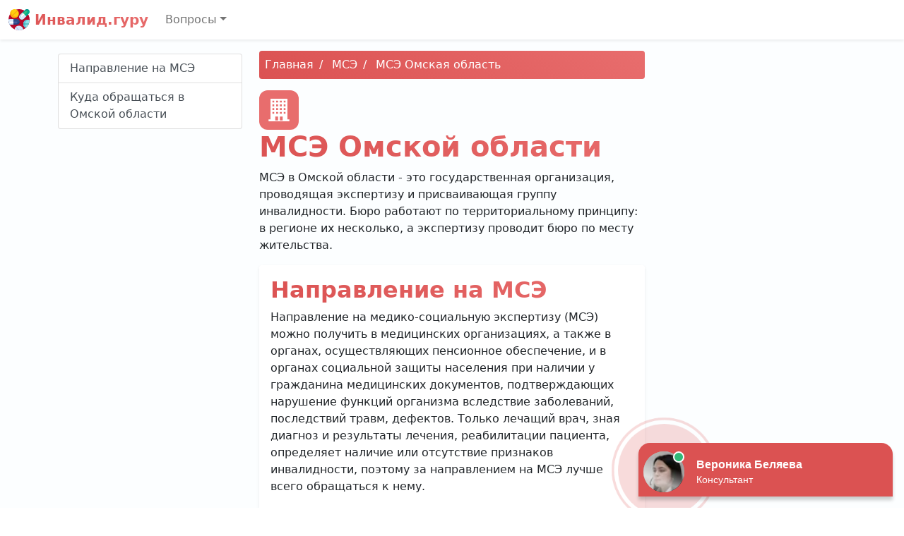

--- FILE ---
content_type: text/html; charset=UTF-8
request_url: https://oms09.ru/mediko-socialnaya-ehkspertiza/1662/
body_size: 5709
content:
<!DOCTYPE html>
<html lang="ru-RU" class="h-100">
<head>
<meta charset="UTF-8" />
<meta name="viewport" content="width=device-width, initial-scale=1" />
<title>МСЭ в Омской области</title>
<meta name="description" content="МСЭ в Омской области - это государственная организация, проводящая экспертизу и присваивающая группу инвалидности." />
<link rel="icon" href="https://oms09.ru/template/invalid.ico" type="image/x-icon" />
<link href="//cdn.jsdelivr.net/npm/bootstrap@5.0.0-beta1/dist/css/bootstrap.min.css" rel="stylesheet" />
<link href="//unpkg.com/leaflet@1.7.1/dist/leaflet.css" rel="stylesheet" />
<style>
	main {
		background: linear-gradient(165deg, #FCFEFF 50%, #fff 50%);
	}
	h1,
	.bg-white h2,
	.logo-text {
		font-weight: 700;
		background: -webkit-linear-gradient(45deg, #DB5252 0%, #E86D6D 100%);
		-webkit-background-clip: text;
		-webkit-text-fill-color: transparent;
	}
	#navigation a.active,
	.breadcrumb,
	.dropdown-item:active {
		background: #E86D6D;
		background: linear-gradient(45deg, #DB5252 0%, #E86D6D 100%);
		border-style: none;
	}
	.breadcrumb li + li::before {
		padding-right: 0.5rem;
		padding-left: 0.5rem;
		color: #fff;
		content: "/";
	}
	.breadcrumb li a,
	.box a,
	.box a:hover {
		color: #fff;
		text-decoration: none;
	}
	li.nav-item.dropdown {
		z-index: 1021;
	}
	.box,
	.icon {
		background-color: #E86D6D;
		border-radius: 0.75rem;
		color: #fff;
	}
	.icon {
		display: inline-flex;
		padding: 0.75rem;
	}
	.box .badge {
		background-color: #FCFEFF;
		color: #DB5252;
	}
	.phone::before {
		background-image: url("data:image/svg+xml,%3Csvg xmlns='http://www.w3.org/2000/svg' width='16' height='16' fill='white' viewBox='0 0 16 16'%3E%3Cpath d='M1.885.511a1.745 1.745 0 0 1 2.61.163L6.29 2.98c.329.423.445.974.315 1.494l-.547 2.19a.678.678 0 0 0 .178.643l2.457 2.457a.678.678 0 0 0 .644.178l2.189-.547a1.745 1.745 0 0 1 1.494.315l2.306 1.794c.829.645.905 1.87.163 2.611l-1.034 1.034c-.74.74-1.846 1.065-2.877.702a18.634 18.634 0 0 1-7.01-4.42 18.634 18.634 0 0 1-4.42-7.009c-.362-1.03-.037-2.137.703-2.877L1.885.511z'/%3E%3C/svg%3E");
	}
	.name::before {
		background-image: url("data:image/svg+xml,%3Csvg xmlns='http://www.w3.org/2000/svg' width='16' height='16' fill='white' viewBox='0 0 16 16'%3E%3Cpath d='M13.498.795l.149-.149a1.207 1.207 0 1 1 1.707 1.708l-.149.148a1.5 1.5 0 0 1-.059 2.059L4.854 14.854a.5.5 0 0 1-.233.131l-4 1a.5.5 0 0 1-.606-.606l1-4a.5.5 0 0 1 .131-.232l9.642-9.642a.5.5 0 0 0-.642.056L6.854 4.854a.5.5 0 1 1-.708-.708L9.44.854A1.5 1.5 0 0 1 11.5.796a1.5 1.5 0 0 1 1.998-.001z'/%3E%3C/svg%3E");
	}
	.address::before {
		background-image: url("data:image/svg+xml,%3Csvg xmlns='http://www.w3.org/2000/svg' width='16' height='16' fill='white' viewBox='0 0 16 16'%3E%3Cpath d='M8 16s6-5.686 6-10A6 6 0 0 0 2 6c0 4.314 6 10 6 10zm0-7a3 3 0 1 1 0-6 3 3 0 0 1 0 6z'/%3E%3C/svg%3E");
	}
	.office-hours::before {
		background-image: url("data:image/svg+xml,%3Csvg xmlns='http://www.w3.org/2000/svg' width='16' height='16' fill='white' viewBox='0 0 16 16'%3E%3Cpath d='M16 8A8 8 0 1 1 0 8a8 8 0 0 1 16 0zM8 3.5a.5.5 0 0 0-1 0V9a.5.5 0 0 0 .252.434l3.5 2a.5.5 0 0 0 .496-.868L8 8.71V3.5z'/%3E%3C/svg%3E");
	}
	.star {
		background-image: url("data:image/svg+xml,%3Csvg xmlns='http://www.w3.org/2000/svg' width='16' height='16' fill='orange' viewBox='0 0 16 16'%3E%3Cpath d='M3.612 15.443c-.386.198-.824-.149-.746-.592l.83-4.73L.173 6.765c-.329-.314-.158-.888.283-.95l4.898-.696L7.538.792c.197-.39.73-.39.927 0l2.184 4.327 4.898.696c.441.062.612.636.283.95l-3.523 3.356.83 4.73c.078.443-.36.79-.746.592L8 13.187l-4.389 2.256z'/%3E%3C/svg%3E");
	}
	.phone::before,
	.name::before,
	.address::before,
	.office-hours::before,
	.star {
		display: inline-block;
		width: 1.3em;
		height: 1.3em;
		vertical-align: middle;
		content: "";
		background-repeat: no-repeat;
	}
</style>
</head>
<body class="d-flex flex-column h-100" data-bs-spy="scroll" data-bs-target="#navigation">
<header>
<nav class="navbar navbar-expand-md navbar-light bg-white shadow-sm">
<div class="container-fluid">
<a class="navbar-brand logo-text" href="/"> <img src="/template/invalid.svg" width="30" height="30" class="align-top" alt="Инвалид.гуру" /> Инвалид.гуру </a>
<button class="navbar-toggler" type="button" data-bs-toggle="collapse" data-bs-target="#navbarCollapse" aria-controls="navbarCollapse" aria-expanded="false" aria-label="Toggle navigation">
<span class="navbar-toggler-icon"></span>
</button>
<div class="collapse navbar-collapse" id="navbarCollapse">
<ul class="navbar-nav me-auto mb-2 mb-md-0">
<li class="nav-item dropdown">
<a title="Вопросы" class="nav-link dropdown-toggle" href="#" id="navbarDropdown" role="button" data-bs-toggle="dropdown" aria-expanded="false">Вопросы</a>
<ul class="dropdown-menu" aria-labelledby="navbarDropdown">
<li><a class="dropdown-item" title="Как оформить инвалидность" href="/kak-oformit-invalidnost/">Как оформить инвалидность</a></li><li><a class="dropdown-item" title="Как обжаловать решение МСЭ" href="/kak-obzhalovat-reshenie-mse/">Как обжаловать решение МСЭ</a></li><li><a class="dropdown-item" title="МСЭ" href="/mediko-socialnaya-ehkspertiza/">МСЭ</a></li><li><a class="dropdown-item" title="Отделения ПФР" href="/pfr/">Отделения ПФР</a></li><li><a class="dropdown-item" title="Соцзащита" href="/soc/">Соцзащита</a></li><li><a class="dropdown-item" title="Суды" href="/sudy/">Суды</a></li></ul>
</li>
</ul>
</div>
</div>
</nav>
</header>
<main class="flex-shrink-0">
<div class="py-3 container">
<div class="row">
<div class="col-md-3">
<div class="list-group sticky-top mb-3 pt-1" id="navigation"><a class="list-group-item list-group-item-action" href="#p1">Направление на МСЭ</a><a class="list-group-item list-group-item-action" href="#p2">Куда обращаться в Омской области</a></div>
</div>
<div class="col-md-6">
<nav aria-label="breadcrumb"><ol class="breadcrumb p-2 mb-3 rounded" itemscope itemtype="https://schema.org/BreadcrumbList"><li><a href="/" title="Главная">Главная</a></li><li itemprop="itemListElement" itemscope itemtype="https://schema.org/ListItem">
    <a href="/mediko-socialnaya-ehkspertiza/" itemprop="item" title="МСЭ"><span itemprop="name">МСЭ</span></a>
    <meta itemprop="position" content="1" />
</li><li itemprop="itemListElement" itemscope itemtype="https://schema.org/ListItem">
    <a href="/mediko-socialnaya-ehkspertiza/1662/" itemprop="item" title="МСЭ Омская область"><span itemprop="name">МСЭ Омская область</span></a>
    <meta itemprop="position" content="2" />
</li></ol></nav><div class="text-center text-lg-start">
<div class="icon"><svg xmlns="http://www.w3.org/2000/svg" width="32" height="32" fill="currentColor" viewBox="0 0 24 24"><path d="M1 22h2v-22h18v22h2v2h-22v-2zm7-3v4h3v-4h-3zm5 0v4h3v-4h-3zm-6-5h-2v2h2v-2zm8 0h-2v2h2v-2zm-4 0h-2v2h2v-2zm8 0h-2v2h2v-2zm-12-4h-2v2h2v-2zm8 0h-2v2h2v-2zm-4 0h-2v2h2v-2zm8 0h-2v2h2v-2zm-12-4h-2v2h2v-2zm8 0h-2v2h2v-2zm-4 0h-2v2h2v-2zm8 0h-2v2h2v-2zm-12-4h-2v2h2v-2zm8 0h-2v2h2v-2zm-4 0h-2v2h2v-2zm8 0h-2v2h2v-2z"/></svg></div><h1>МСЭ Омской области</h1><p>МСЭ в Омской области - это государственная организация, проводящая экспертизу и присваивающая группу инвалидности. Бюро работают по территориальному принципу: в регионе их несколько, а экспертизу проводит бюро по месту жительства.</p></div>
<div class="p-3 bg-white rounded shadow-sm mb-3">
<h2 id="p1">Направление на МСЭ</h2>
<p>Направление на медико-социальную экспертизу (МСЭ) можно получить в медицинских организациях, а также в органах, осуществляющих пенсионное обеспечение, и в органах социальной защиты населения при наличии у гражданина медицинских документов, подтверждающих нарушение функций организма вследствие заболеваний, последствий травм, дефектов. Только лечащий врач, зная диагноз и результаты лечения, реабилитации пациента, определяет наличие или отсутствие признаков инвалидности, поэтому за направлением на МСЭ лучше всего обращаться к нему.</p><h2 id="p2">Куда обращаться в Омской области</h2><div class="box p-3 mb-3">
<dl class="row"><dt class="col-sm-3 name text-truncate">Наименование</dt><dd class="col-sm-9 fw-bold"><a title="Бюро МСЭ № 2 - Большеречье" href="/mse/1697/">Бюро МСЭ № 2 - Большеречье</a></dd><dt class="col-sm-3 address">Адрес</dt><dd class="col-sm-9">Омская область, Большереченский район, поселок Большеречье, улица 50 лет ВЛКСМ</dd><dt class="col-sm-3 phone text-truncate">Телефон</dt><dd class="col-sm-9">+7 (38169) 2-21-13</dd><dt class="col-sm-3 office-hours">Режим работы</dt><dd class="col-sm-9">понедельник-пятница: с 08:00 до 15:45</dd></dl><hr><dl class="row"><dt class="col-sm-3 name text-truncate">Наименование</dt><dd class="col-sm-9 fw-bold"><a title="Бюро МСЭ № 3 - Исилькуль" href="/mse/1880/">Бюро МСЭ № 3 - Исилькуль</a></dd><dt class="col-sm-3 address">Адрес</dt><dd class="col-sm-9">Омская область, Исилькульский район, Исилькуль, улица Коновалова, 20а</dd><dt class="col-sm-3 phone text-truncate">Телефон</dt><dd class="col-sm-9">+7 (38173) 2-13-85</dd><dt class="col-sm-3 office-hours">Режим работы</dt><dd class="col-sm-9">понедельник-пятница: с 09:00 до 15:45</dd></dl><hr><dl class="row"><dt class="col-sm-3 name text-truncate">Наименование</dt><dd class="col-sm-9 fw-bold"><a title="Бюро МСЭ № 4 - Калачинск" href="/mse/1894/">Бюро МСЭ № 4 - Калачинск</a></dd><dt class="col-sm-3 address">Адрес</dt><dd class="col-sm-9">Омская область, Калачинский район, Калачинск, Калачинская улица, 4а</dd><dt class="col-sm-3 phone text-truncate">Телефон</dt><dd class="col-sm-9">+7 (38155) 2-19-32</dd><dt class="col-sm-3 office-hours">Режим работы</dt><dd class="col-sm-9">понедельник-пятница: с 08:00 до 15:45</dd></dl><hr><dl class="row"><dt class="col-sm-3 name text-truncate">Наименование</dt><dd class="col-sm-9 fw-bold"><a title="Бюро МСЭ № 22 - Называевск" href="/mse/2181/">Бюро МСЭ № 22 - Называевск</a></dd><dt class="col-sm-3 address">Адрес</dt><dd class="col-sm-9">Омская область, Называевский район, Называевск, Депутатская улица, 25</dd><dt class="col-sm-3 phone text-truncate">Телефон</dt><dd class="col-sm-9">+7 (38161) 2-20-80</dd><dt class="col-sm-3 office-hours">Режим работы</dt><dd class="col-sm-9">понедельник-пятница: с 08:00 до 15:45</dd></dl><hr><dl class="row"><dt class="col-sm-3 name text-truncate">Наименование</dt><dd class="col-sm-9 fw-bold"><a title="Бюро МСЭ № 14 - Омск" href="/mse/2257/">Бюро МСЭ № 14 - Омск</a></dd><dt class="col-sm-3 address">Адрес</dt><dd class="col-sm-9">Омская область, Омск, 3-я Транспортная улица, 1</dd><dt class="col-sm-3 phone text-truncate">Телефон</dt><dd class="col-sm-9">+7 (3812) 46-63-01</dd><dt class="col-sm-3 office-hours">Режим работы</dt><dd class="col-sm-9">понедельник-пятница: с 09:00 до 15:45</dd></dl><hr><dl class="row"><dt class="col-sm-3 name text-truncate">Наименование</dt><dd class="col-sm-9 fw-bold"><a title="Бюро МСЭ № 19 - Омск" href="/mse/2258/">Бюро МСЭ № 19 - Омск</a></dd><dt class="col-sm-3 address">Адрес</dt><dd class="col-sm-9">Омская область, Омск, улица 22-я линия, 58а</dd><dt class="col-sm-3 phone text-truncate">Телефон</dt><dd class="col-sm-9">+7 (3812) 32-42-31</dd><dt class="col-sm-3 office-hours">Режим работы</dt><dd class="col-sm-9">понедельник-пятница: с 08:00 до 10:00</dd></dl><hr><dl class="row"><dt class="col-sm-3 name text-truncate">Наименование</dt><dd class="col-sm-9 fw-bold"><a title="Бюро МСЭ № 11 - Омск" href="/mse/2259/">Бюро МСЭ № 11 - Омск</a></dd><dt class="col-sm-3 address">Адрес</dt><dd class="col-sm-9">Омская область, Омск, Волочаевская улица, 17д</dd><dt class="col-sm-3 phone text-truncate">Телефон</dt><dd class="col-sm-9">+7 (3812) 23-73-34</dd><dt class="col-sm-3 office-hours">Режим работы</dt><dd class="col-sm-9">понедельник-пятница: с 10:00 до 17:45</dd></dl><hr><dl class="row"><dt class="col-sm-3 name text-truncate">Наименование</dt><dd class="col-sm-9 fw-bold"><a title="Бюро МСЭ № 12 - Омск" href="/mse/2260/">Бюро МСЭ № 12 - Омск</a></dd><dt class="col-sm-3 address">Адрес</dt><dd class="col-sm-9">Омская область, Омск, Волочаевская улица, 17д</dd><dt class="col-sm-3 phone text-truncate">Телефон</dt><dd class="col-sm-9">+7 (3812) 24-27-16</dd><dt class="col-sm-3 office-hours">Режим работы</dt><dd class="col-sm-9">понедельник-пятница: с 09:00 до 15:45</dd></dl><hr><dl class="row"><dt class="col-sm-3 name text-truncate">Наименование</dt><dd class="col-sm-9 fw-bold"><a title="Бюро МСЭ № 7 - Омск" href="/mse/2261/">Бюро МСЭ № 7 - Омск</a></dd><dt class="col-sm-3 address">Адрес</dt><dd class="col-sm-9">Омская область, Омск, Волочаевская улица, 17д</dd><dt class="col-sm-3 phone text-truncate">Телефон</dt><dd class="col-sm-9">+7 (3812) 23-87-31<br />+7 (3812) 23-73-34<br />+7 (3812) 23-73-42<br />+7 (3812) 24-27-16</dd><dt class="col-sm-3 office-hours">Режим работы</dt><dd class="col-sm-9">понедельник-пятница: с 10:00 до 17:45</dd></dl><hr><dl class="row"><dt class="col-sm-3 name text-truncate">Наименование</dt><dd class="col-sm-9 fw-bold"><a title="Главное бюро МСЭ по Омской области" href="/mse/2262/">Главное бюро МСЭ по Омской области</a></dd><dt class="col-sm-3 address">Адрес</dt><dd class="col-sm-9">Омская область, Омск, улица Маяковского, 46</dd><dt class="col-sm-3 phone text-truncate">Телефон</dt><dd class="col-sm-9">+7 (3812) 56-81-60<br />+7 (3812) 53-11-96 (горячая линия)</dd><dt class="col-sm-3 office-hours">Режим работы</dt><dd class="col-sm-9">нет данных</dd></dl><hr><dl class="row"><dt class="col-sm-3 name text-truncate">Наименование</dt><dd class="col-sm-9 fw-bold"><a title="Бюро МСЭ № 10 - Омск" href="/mse/2263/">Бюро МСЭ № 10 - Омск</a></dd><dt class="col-sm-3 address">Адрес</dt><dd class="col-sm-9">Омская область, Омск, улица Маяковского, 46</dd><dt class="col-sm-3 phone text-truncate">Телефон</dt><dd class="col-sm-9">+7 (3812) 31-07-56</dd><dt class="col-sm-3 office-hours">Режим работы</dt><dd class="col-sm-9">понедельник-пятница: с 09:00 до 15:45</dd></dl><hr><dl class="row"><dt class="col-sm-3 name text-truncate">Наименование</dt><dd class="col-sm-9 fw-bold"><a title="Бюро МСЭ № 8 - Омск" href="/mse/2264/">Бюро МСЭ № 8 - Омск</a></dd><dt class="col-sm-3 address">Адрес</dt><dd class="col-sm-9">Омская область, Омск, улица Маяковского, 46</dd><dt class="col-sm-3 phone text-truncate">Телефон</dt><dd class="col-sm-9">+7 (3812) 30-35-13</dd><dt class="col-sm-3 office-hours">Режим работы</dt><dd class="col-sm-9">понедельник-пятница: с 08:00 до 14:00</dd></dl><hr><dl class="row"><dt class="col-sm-3 name text-truncate">Наименование</dt><dd class="col-sm-9 fw-bold"><a title="Бюро МСЭ № 15 - Омск" href="/mse/2265/">Бюро МСЭ № 15 - Омск</a></dd><dt class="col-sm-3 address">Адрес</dt><dd class="col-sm-9">Омская область, Омск, проспект Мира, 30</dd><dt class="col-sm-3 phone text-truncate">Телефон</dt><dd class="col-sm-9">+7 (3812) 60-76-88</dd><dt class="col-sm-3 office-hours">Режим работы</dt><dd class="col-sm-9">понедельник-пятница: с 09:00 до 15:45</dd></dl><hr><dl class="row"><dt class="col-sm-3 name text-truncate">Наименование</dt><dd class="col-sm-9 fw-bold"><a title="Бюро МСЭ № 17 - Омск" href="/mse/2266/">Бюро МСЭ № 17 - Омск</a></dd><dt class="col-sm-3 address">Адрес</dt><dd class="col-sm-9">Омская область, Омск, Авангардная улица, 1</dd><dt class="col-sm-3 phone text-truncate">Телефон</dt><dd class="col-sm-9">+7 (3812) 26-34-40</dd><dt class="col-sm-3 office-hours">Режим работы</dt><dd class="col-sm-9">понедельник-пятница: с 10:00 до 17:45</dd></dl><hr><dl class="row"><dt class="col-sm-3 name text-truncate">Наименование</dt><dd class="col-sm-9 fw-bold"><a title="Бюро МСЭ № 13 - Омск" href="/mse/2267/">Бюро МСЭ № 13 - Омск</a></dd><dt class="col-sm-3 address">Адрес</dt><dd class="col-sm-9">Омская область, Омск, улица 10 лет Октября, 74</dd><dt class="col-sm-3 phone text-truncate">Телефон</dt><dd class="col-sm-9">+7 (3812) 56-32-47</dd><dt class="col-sm-3 office-hours">Режим работы</dt><dd class="col-sm-9">понедельник-пятница: с 08:00 до 15:45</dd></dl><hr><dl class="row"><dt class="col-sm-3 name text-truncate">Наименование</dt><dd class="col-sm-9 fw-bold"><a title="Бюро МСЭ № 6 - Омск" href="/mse/2268/">Бюро МСЭ № 6 - Омск</a></dd><dt class="col-sm-3 address">Адрес</dt><dd class="col-sm-9">Омская область, Омск, улица Куйбышева, 26</dd><dt class="col-sm-3 phone text-truncate">Телефон</dt><dd class="col-sm-9">+7 (3812) 56-43-71</dd><dt class="col-sm-3 office-hours">Режим работы</dt><dd class="col-sm-9">понедельник-пятница: с 10:00 до 17:45</dd></dl><hr><dl class="row"><dt class="col-sm-3 name text-truncate">Наименование</dt><dd class="col-sm-9 fw-bold"><a title="Бюро МСЭ № 9 - Омск" href="/mse/2269/">Бюро МСЭ № 9 - Омск</a></dd><dt class="col-sm-3 address">Адрес</dt><dd class="col-sm-9">Омская область, Омск, улица Куйбышева, 26</dd><dt class="col-sm-3 phone text-truncate">Телефон</dt><dd class="col-sm-9">+7 (3812) 56-43-71</dd><dt class="col-sm-3 office-hours">Режим работы</dt><dd class="col-sm-9">понедельник-пятница: с 08:00 до 10:00</dd></dl><hr><dl class="row"><dt class="col-sm-3 name text-truncate">Наименование</dt><dd class="col-sm-9 fw-bold"><a title="Бюро МСЭ № 24 - Омск" href="/mse/2270/">Бюро МСЭ № 24 - Омск</a></dd><dt class="col-sm-3 address">Адрес</dt><dd class="col-sm-9">Омская область, Омск, улица Лукашевича, 10а</dd><dt class="col-sm-3 phone text-truncate">Телефон</dt><dd class="col-sm-9">+7 (3812) 75-24-38</dd><dt class="col-sm-3 office-hours">Режим работы</dt><dd class="col-sm-9">понедельник-пятница: с 08:00 до 10:00</dd></dl><hr><dl class="row"><dt class="col-sm-3 name text-truncate">Наименование</dt><dd class="col-sm-9 fw-bold"><a title="Бюро МСЭ № 1 - Тара" href="/mse/2514/">Бюро МСЭ № 1 - Тара</a></dd><dt class="col-sm-3 address">Адрес</dt><dd class="col-sm-9">Омская область, Тарский район, Тара, Советская улица, 100</dd><dt class="col-sm-3 phone text-truncate">Телефон</dt><dd class="col-sm-9">+7 (38171) 2-14-08</dd><dt class="col-sm-3 office-hours">Режим работы</dt><dd class="col-sm-9">понедельник-пятница: с 08:00 до 15:45</dd></dl><hr></div>
</div>
<div id="vk_comments"></div></div>
</div>
</div>
</main>
<footer class="footer mt-auto py-3">
<div class="container">
<div class="row">
<div class="col-auto me-auto">
<ul class="list-inline">
<li class="list-inline-item"><a href="/personal-data-processing-policy/" class="text-dark text-decoration-none">Политика обработки персональных данных</a></li>
<li class="list-inline-item"><a href="/user-agreement/" class="text-dark text-decoration-none">Пользовательское соглашение</a></li>
</ul>
</div>
<div class="col-auto">
<img src="/template/invalid.svg" width="48" height="48" alt="Инвалид.гуру" />
</div>
</div>
<hr />
<p><small>При копировании информации ссылка на источник обязательна.</small></p><p><small id="copyright">&copy; 2026 Все права защищены, oms09.ru.</small></p>
</div>
</footer>
<script>!function(e,t,d){e._feedot||(e._feedot="f3c6b9ee94c332f8b4a00e140e695e6d",(d=t.createElement("script")).src="https://widget.info-app4.ru/js/init.js?t="+(new Date).getTime(),d.defer=!0,t.body.appendChild(d))}(window,document);</script><script src="//cdn.jsdelivr.net/npm/bootstrap@5.0.0-beta1/dist/js/bootstrap.bundle.min.js"></script>
<script src="//unpkg.com/leaflet@1.7.1/dist/leaflet.js"></script>
<script src="/template/map.js"></script>
<script type="text/javascript" src="//vk.com/js/api/openapi.js?167"></script>
<script type="text/javascript">
VK.init({ apiId: 8123295, onlyWidgets: true });
</script>
<script type="text/javascript">
VK.Widgets.Comments("vk_comments", { limit: 10, attach: "*" });
</script><script>
new Image().src = "//counter.yadro.ru/hit?r"+
escape(document.referrer)+((typeof(screen)=="undefined")?"":
";s"+screen.width+"*"+screen.height+"*"+(screen.colorDepth?
screen.colorDepth:screen.pixelDepth))+";u"+escape(document.URL)+
";h"+escape(document.title.substring(0,150))+
";"+Math.random();
</script>
</body>
</html>